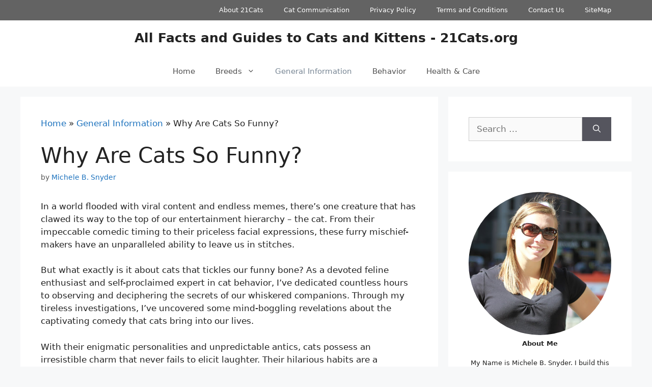

--- FILE ---
content_type: text/html; charset=UTF-8
request_url: https://www.21cats.org/why-are-cats-so-funny/
body_size: 21383
content:
<!DOCTYPE html>
<html lang="en" prefix="og: https://ogp.me/ns#">
<head>
	<meta charset="UTF-8">
	<meta name="viewport" content="width=device-width, initial-scale=1">
<!-- Search Engine Optimization by Rank Math - https://rankmath.com/ -->
<title>Why Are Cats So Funny? - 21Cats.org</title>
<link crossorigin data-rocket-preconnect href="https://www.googletagmanager.com" rel="preconnect"><link rel="preload" data-rocket-preload as="image" href="https://www.21cats.org/wp-content/uploads/2021/08/Michele-B-Snyder.jpg" fetchpriority="high">
<meta name="description" content="In a world flooded with viral content and endless memes, there&#039;s one creature that has clawed its way to the top of our entertainment hierarchy - the cat."/>
<meta name="robots" content="follow, index, max-snippet:-1, max-video-preview:-1, max-image-preview:large"/>
<link rel="canonical" href="https://www.21cats.org/why-are-cats-so-funny/" />
<meta property="og:locale" content="en_US" />
<meta property="og:type" content="article" />
<meta property="og:title" content="Why Are Cats So Funny? - 21Cats.org" />
<meta property="og:description" content="In a world flooded with viral content and endless memes, there&#039;s one creature that has clawed its way to the top of our entertainment hierarchy - the cat." />
<meta property="og:url" content="https://www.21cats.org/why-are-cats-so-funny/" />
<meta property="og:site_name" content="All Facts and Guides to Cats and Kittens - 21Cats.org" />
<meta property="article:section" content="General Information" />
<meta property="og:image" content="https://www.21cats.org/wp-content/uploads/2023/11/Why-Are-Cats-So-Funny-fa6fecea4d.jpg" />
<meta property="og:image:secure_url" content="https://www.21cats.org/wp-content/uploads/2023/11/Why-Are-Cats-So-Funny-fa6fecea4d.jpg" />
<meta property="og:image:alt" content="Why Are Cats So Funny?" />
<meta property="article:published_time" content="2023-11-11T12:51:35+05:00" />
<meta name="twitter:card" content="summary_large_image" />
<meta name="twitter:title" content="Why Are Cats So Funny? - 21Cats.org" />
<meta name="twitter:description" content="In a world flooded with viral content and endless memes, there&#039;s one creature that has clawed its way to the top of our entertainment hierarchy - the cat." />
<meta name="twitter:image" content="https://www.21cats.org/wp-content/uploads/2023/11/Why-Are-Cats-So-Funny-fa6fecea4d.jpg" />
<meta name="twitter:label1" content="Written by" />
<meta name="twitter:data1" content="Michele B. Snyder" />
<meta name="twitter:label2" content="Time to read" />
<meta name="twitter:data2" content="20 minutes" />
<script type="application/ld+json" class="rank-math-schema">{"@context":"https://schema.org","@graph":[{"@type":["Person","Organization"],"@id":"https://www.21cats.org/#person","name":"All Facts and Guides to Cats and Kittens - 21Cats.org"},{"@type":"WebSite","@id":"https://www.21cats.org/#website","url":"https://www.21cats.org","name":"All Facts and Guides to Cats and Kittens - 21Cats.org","publisher":{"@id":"https://www.21cats.org/#person"},"inLanguage":"en"},{"@type":"ImageObject","@id":"https://www.21cats.org/wp-content/uploads/2023/11/Why-Are-Cats-So-Funny-fa6fecea4d.jpg","url":"https://www.21cats.org/wp-content/uploads/2023/11/Why-Are-Cats-So-Funny-fa6fecea4d.jpg","width":"200","height":"200","inLanguage":"en"},{"@type":"BreadcrumbList","@id":"https://www.21cats.org/why-are-cats-so-funny/#breadcrumb","itemListElement":[{"@type":"ListItem","position":"1","item":{"@id":"https://www.21cats.org","name":"Home"}},{"@type":"ListItem","position":"2","item":{"@id":"https://www.21cats.org/general-information/","name":"General Information"}},{"@type":"ListItem","position":"3","item":{"@id":"https://www.21cats.org/why-are-cats-so-funny/","name":"Why Are Cats So Funny?"}}]},{"@type":"WebPage","@id":"https://www.21cats.org/why-are-cats-so-funny/#webpage","url":"https://www.21cats.org/why-are-cats-so-funny/","name":"Why Are Cats So Funny? - 21Cats.org","datePublished":"2023-11-11T12:51:35+05:00","dateModified":"2023-11-11T12:51:35+05:00","isPartOf":{"@id":"https://www.21cats.org/#website"},"primaryImageOfPage":{"@id":"https://www.21cats.org/wp-content/uploads/2023/11/Why-Are-Cats-So-Funny-fa6fecea4d.jpg"},"inLanguage":"en","breadcrumb":{"@id":"https://www.21cats.org/why-are-cats-so-funny/#breadcrumb"}},{"@type":"Person","@id":"https://www.21cats.org/author/superboy21cats/","name":"Michele B. Snyder","url":"https://www.21cats.org/author/superboy21cats/","image":{"@type":"ImageObject","@id":"https://secure.gravatar.com/avatar/37c6e2aef86affeb9ed09c65dcaaa6af?s=96&amp;d=mm&amp;r=g","url":"https://secure.gravatar.com/avatar/37c6e2aef86affeb9ed09c65dcaaa6af?s=96&amp;d=mm&amp;r=g","caption":"Michele B. Snyder","inLanguage":"en"}},{"@type":"BlogPosting","headline":"Why Are Cats So Funny? - 21Cats.org","datePublished":"2023-11-11T12:51:35+05:00","dateModified":"2023-11-11T12:51:35+05:00","articleSection":"General Information","author":{"@id":"https://www.21cats.org/author/superboy21cats/","name":"Michele B. Snyder"},"publisher":{"@id":"https://www.21cats.org/#person"},"description":"In a world flooded with viral content and endless memes, there&#039;s one creature that has clawed its way to the top of our entertainment hierarchy - the cat.","name":"Why Are Cats So Funny? - 21Cats.org","@id":"https://www.21cats.org/why-are-cats-so-funny/#richSnippet","isPartOf":{"@id":"https://www.21cats.org/why-are-cats-so-funny/#webpage"},"image":{"@id":"https://www.21cats.org/wp-content/uploads/2023/11/Why-Are-Cats-So-Funny-fa6fecea4d.jpg"},"inLanguage":"en","mainEntityOfPage":{"@id":"https://www.21cats.org/why-are-cats-so-funny/#webpage"}}]}</script>
<!-- /Rank Math WordPress SEO plugin -->


<link rel="alternate" type="application/rss+xml" title="All Facts and Guides to Cats and Kittens - 21Cats.org &raquo; Feed" href="https://www.21cats.org/feed/" />
<link rel="alternate" type="application/rss+xml" title="All Facts and Guides to Cats and Kittens - 21Cats.org &raquo; Comments Feed" href="https://www.21cats.org/comments/feed/" />
<style id='wp-emoji-styles-inline-css'>

	img.wp-smiley, img.emoji {
		display: inline !important;
		border: none !important;
		box-shadow: none !important;
		height: 1em !important;
		width: 1em !important;
		margin: 0 0.07em !important;
		vertical-align: -0.1em !important;
		background: none !important;
		padding: 0 !important;
	}
</style>
<link rel='stylesheet' id='wp-block-library-css' href='https://www.21cats.org/wp-includes/css/dist/block-library/style.min.css?ver=04fb45fc7e1fde4cd74994897883871e' media='all' />
<style id='classic-theme-styles-inline-css'>
/*! This file is auto-generated */
.wp-block-button__link{color:#fff;background-color:#32373c;border-radius:9999px;box-shadow:none;text-decoration:none;padding:calc(.667em + 2px) calc(1.333em + 2px);font-size:1.125em}.wp-block-file__button{background:#32373c;color:#fff;text-decoration:none}
</style>
<style id='global-styles-inline-css'>
body{--wp--preset--color--black: #000000;--wp--preset--color--cyan-bluish-gray: #abb8c3;--wp--preset--color--white: #ffffff;--wp--preset--color--pale-pink: #f78da7;--wp--preset--color--vivid-red: #cf2e2e;--wp--preset--color--luminous-vivid-orange: #ff6900;--wp--preset--color--luminous-vivid-amber: #fcb900;--wp--preset--color--light-green-cyan: #7bdcb5;--wp--preset--color--vivid-green-cyan: #00d084;--wp--preset--color--pale-cyan-blue: #8ed1fc;--wp--preset--color--vivid-cyan-blue: #0693e3;--wp--preset--color--vivid-purple: #9b51e0;--wp--preset--color--contrast: var(--contrast);--wp--preset--color--contrast-2: var(--contrast-2);--wp--preset--color--contrast-3: var(--contrast-3);--wp--preset--color--base: var(--base);--wp--preset--color--base-2: var(--base-2);--wp--preset--color--base-3: var(--base-3);--wp--preset--color--accent: var(--accent);--wp--preset--gradient--vivid-cyan-blue-to-vivid-purple: linear-gradient(135deg,rgba(6,147,227,1) 0%,rgb(155,81,224) 100%);--wp--preset--gradient--light-green-cyan-to-vivid-green-cyan: linear-gradient(135deg,rgb(122,220,180) 0%,rgb(0,208,130) 100%);--wp--preset--gradient--luminous-vivid-amber-to-luminous-vivid-orange: linear-gradient(135deg,rgba(252,185,0,1) 0%,rgba(255,105,0,1) 100%);--wp--preset--gradient--luminous-vivid-orange-to-vivid-red: linear-gradient(135deg,rgba(255,105,0,1) 0%,rgb(207,46,46) 100%);--wp--preset--gradient--very-light-gray-to-cyan-bluish-gray: linear-gradient(135deg,rgb(238,238,238) 0%,rgb(169,184,195) 100%);--wp--preset--gradient--cool-to-warm-spectrum: linear-gradient(135deg,rgb(74,234,220) 0%,rgb(151,120,209) 20%,rgb(207,42,186) 40%,rgb(238,44,130) 60%,rgb(251,105,98) 80%,rgb(254,248,76) 100%);--wp--preset--gradient--blush-light-purple: linear-gradient(135deg,rgb(255,206,236) 0%,rgb(152,150,240) 100%);--wp--preset--gradient--blush-bordeaux: linear-gradient(135deg,rgb(254,205,165) 0%,rgb(254,45,45) 50%,rgb(107,0,62) 100%);--wp--preset--gradient--luminous-dusk: linear-gradient(135deg,rgb(255,203,112) 0%,rgb(199,81,192) 50%,rgb(65,88,208) 100%);--wp--preset--gradient--pale-ocean: linear-gradient(135deg,rgb(255,245,203) 0%,rgb(182,227,212) 50%,rgb(51,167,181) 100%);--wp--preset--gradient--electric-grass: linear-gradient(135deg,rgb(202,248,128) 0%,rgb(113,206,126) 100%);--wp--preset--gradient--midnight: linear-gradient(135deg,rgb(2,3,129) 0%,rgb(40,116,252) 100%);--wp--preset--font-size--small: 13px;--wp--preset--font-size--medium: 20px;--wp--preset--font-size--large: 36px;--wp--preset--font-size--x-large: 42px;--wp--preset--spacing--20: 0.44rem;--wp--preset--spacing--30: 0.67rem;--wp--preset--spacing--40: 1rem;--wp--preset--spacing--50: 1.5rem;--wp--preset--spacing--60: 2.25rem;--wp--preset--spacing--70: 3.38rem;--wp--preset--spacing--80: 5.06rem;--wp--preset--shadow--natural: 6px 6px 9px rgba(0, 0, 0, 0.2);--wp--preset--shadow--deep: 12px 12px 50px rgba(0, 0, 0, 0.4);--wp--preset--shadow--sharp: 6px 6px 0px rgba(0, 0, 0, 0.2);--wp--preset--shadow--outlined: 6px 6px 0px -3px rgba(255, 255, 255, 1), 6px 6px rgba(0, 0, 0, 1);--wp--preset--shadow--crisp: 6px 6px 0px rgba(0, 0, 0, 1);}:where(.is-layout-flex){gap: 0.5em;}:where(.is-layout-grid){gap: 0.5em;}body .is-layout-flex{display: flex;}body .is-layout-flex{flex-wrap: wrap;align-items: center;}body .is-layout-flex > *{margin: 0;}body .is-layout-grid{display: grid;}body .is-layout-grid > *{margin: 0;}:where(.wp-block-columns.is-layout-flex){gap: 2em;}:where(.wp-block-columns.is-layout-grid){gap: 2em;}:where(.wp-block-post-template.is-layout-flex){gap: 1.25em;}:where(.wp-block-post-template.is-layout-grid){gap: 1.25em;}.has-black-color{color: var(--wp--preset--color--black) !important;}.has-cyan-bluish-gray-color{color: var(--wp--preset--color--cyan-bluish-gray) !important;}.has-white-color{color: var(--wp--preset--color--white) !important;}.has-pale-pink-color{color: var(--wp--preset--color--pale-pink) !important;}.has-vivid-red-color{color: var(--wp--preset--color--vivid-red) !important;}.has-luminous-vivid-orange-color{color: var(--wp--preset--color--luminous-vivid-orange) !important;}.has-luminous-vivid-amber-color{color: var(--wp--preset--color--luminous-vivid-amber) !important;}.has-light-green-cyan-color{color: var(--wp--preset--color--light-green-cyan) !important;}.has-vivid-green-cyan-color{color: var(--wp--preset--color--vivid-green-cyan) !important;}.has-pale-cyan-blue-color{color: var(--wp--preset--color--pale-cyan-blue) !important;}.has-vivid-cyan-blue-color{color: var(--wp--preset--color--vivid-cyan-blue) !important;}.has-vivid-purple-color{color: var(--wp--preset--color--vivid-purple) !important;}.has-black-background-color{background-color: var(--wp--preset--color--black) !important;}.has-cyan-bluish-gray-background-color{background-color: var(--wp--preset--color--cyan-bluish-gray) !important;}.has-white-background-color{background-color: var(--wp--preset--color--white) !important;}.has-pale-pink-background-color{background-color: var(--wp--preset--color--pale-pink) !important;}.has-vivid-red-background-color{background-color: var(--wp--preset--color--vivid-red) !important;}.has-luminous-vivid-orange-background-color{background-color: var(--wp--preset--color--luminous-vivid-orange) !important;}.has-luminous-vivid-amber-background-color{background-color: var(--wp--preset--color--luminous-vivid-amber) !important;}.has-light-green-cyan-background-color{background-color: var(--wp--preset--color--light-green-cyan) !important;}.has-vivid-green-cyan-background-color{background-color: var(--wp--preset--color--vivid-green-cyan) !important;}.has-pale-cyan-blue-background-color{background-color: var(--wp--preset--color--pale-cyan-blue) !important;}.has-vivid-cyan-blue-background-color{background-color: var(--wp--preset--color--vivid-cyan-blue) !important;}.has-vivid-purple-background-color{background-color: var(--wp--preset--color--vivid-purple) !important;}.has-black-border-color{border-color: var(--wp--preset--color--black) !important;}.has-cyan-bluish-gray-border-color{border-color: var(--wp--preset--color--cyan-bluish-gray) !important;}.has-white-border-color{border-color: var(--wp--preset--color--white) !important;}.has-pale-pink-border-color{border-color: var(--wp--preset--color--pale-pink) !important;}.has-vivid-red-border-color{border-color: var(--wp--preset--color--vivid-red) !important;}.has-luminous-vivid-orange-border-color{border-color: var(--wp--preset--color--luminous-vivid-orange) !important;}.has-luminous-vivid-amber-border-color{border-color: var(--wp--preset--color--luminous-vivid-amber) !important;}.has-light-green-cyan-border-color{border-color: var(--wp--preset--color--light-green-cyan) !important;}.has-vivid-green-cyan-border-color{border-color: var(--wp--preset--color--vivid-green-cyan) !important;}.has-pale-cyan-blue-border-color{border-color: var(--wp--preset--color--pale-cyan-blue) !important;}.has-vivid-cyan-blue-border-color{border-color: var(--wp--preset--color--vivid-cyan-blue) !important;}.has-vivid-purple-border-color{border-color: var(--wp--preset--color--vivid-purple) !important;}.has-vivid-cyan-blue-to-vivid-purple-gradient-background{background: var(--wp--preset--gradient--vivid-cyan-blue-to-vivid-purple) !important;}.has-light-green-cyan-to-vivid-green-cyan-gradient-background{background: var(--wp--preset--gradient--light-green-cyan-to-vivid-green-cyan) !important;}.has-luminous-vivid-amber-to-luminous-vivid-orange-gradient-background{background: var(--wp--preset--gradient--luminous-vivid-amber-to-luminous-vivid-orange) !important;}.has-luminous-vivid-orange-to-vivid-red-gradient-background{background: var(--wp--preset--gradient--luminous-vivid-orange-to-vivid-red) !important;}.has-very-light-gray-to-cyan-bluish-gray-gradient-background{background: var(--wp--preset--gradient--very-light-gray-to-cyan-bluish-gray) !important;}.has-cool-to-warm-spectrum-gradient-background{background: var(--wp--preset--gradient--cool-to-warm-spectrum) !important;}.has-blush-light-purple-gradient-background{background: var(--wp--preset--gradient--blush-light-purple) !important;}.has-blush-bordeaux-gradient-background{background: var(--wp--preset--gradient--blush-bordeaux) !important;}.has-luminous-dusk-gradient-background{background: var(--wp--preset--gradient--luminous-dusk) !important;}.has-pale-ocean-gradient-background{background: var(--wp--preset--gradient--pale-ocean) !important;}.has-electric-grass-gradient-background{background: var(--wp--preset--gradient--electric-grass) !important;}.has-midnight-gradient-background{background: var(--wp--preset--gradient--midnight) !important;}.has-small-font-size{font-size: var(--wp--preset--font-size--small) !important;}.has-medium-font-size{font-size: var(--wp--preset--font-size--medium) !important;}.has-large-font-size{font-size: var(--wp--preset--font-size--large) !important;}.has-x-large-font-size{font-size: var(--wp--preset--font-size--x-large) !important;}
.wp-block-navigation a:where(:not(.wp-element-button)){color: inherit;}
:where(.wp-block-post-template.is-layout-flex){gap: 1.25em;}:where(.wp-block-post-template.is-layout-grid){gap: 1.25em;}
:where(.wp-block-columns.is-layout-flex){gap: 2em;}:where(.wp-block-columns.is-layout-grid){gap: 2em;}
.wp-block-pullquote{font-size: 1.5em;line-height: 1.6;}
</style>
<link rel='stylesheet' id='cmplz-general-css' href='https://www.21cats.org/wp-content/plugins/complianz-gdpr/assets/css/cookieblocker.min.css?ver=1765924866' media='all' />
<link rel='stylesheet' id='generate-style-css' href='https://www.21cats.org/wp-content/themes/generatepress/assets/css/main.min.css?ver=3.6.1' media='all' />
<style id='generate-style-inline-css'>
body{background-color:#f7f8f9;color:#222222;}a{color:#1e73be;}a:hover, a:focus, a:active{color:#000000;}.wp-block-group__inner-container{max-width:1200px;margin-left:auto;margin-right:auto;}.site-header .header-image{width:140px;}.generate-back-to-top{font-size:20px;border-radius:3px;position:fixed;bottom:30px;right:30px;line-height:40px;width:40px;text-align:center;z-index:10;transition:opacity 300ms ease-in-out;opacity:0.1;transform:translateY(1000px);}.generate-back-to-top__show{opacity:1;transform:translateY(0);}:root{--contrast:#222222;--contrast-2:#575760;--contrast-3:#b2b2be;--base:#f0f0f0;--base-2:#f7f8f9;--base-3:#ffffff;--accent:#1e73be;}:root .has-contrast-color{color:var(--contrast);}:root .has-contrast-background-color{background-color:var(--contrast);}:root .has-contrast-2-color{color:var(--contrast-2);}:root .has-contrast-2-background-color{background-color:var(--contrast-2);}:root .has-contrast-3-color{color:var(--contrast-3);}:root .has-contrast-3-background-color{background-color:var(--contrast-3);}:root .has-base-color{color:var(--base);}:root .has-base-background-color{background-color:var(--base);}:root .has-base-2-color{color:var(--base-2);}:root .has-base-2-background-color{background-color:var(--base-2);}:root .has-base-3-color{color:var(--base-3);}:root .has-base-3-background-color{background-color:var(--base-3);}:root .has-accent-color{color:var(--accent);}:root .has-accent-background-color{background-color:var(--accent);}body, button, input, select, textarea{font-family:-apple-system, system-ui, BlinkMacSystemFont, "Segoe UI", Helvetica, Arial, sans-serif, "Apple Color Emoji", "Segoe UI Emoji", "Segoe UI Symbol";}body{line-height:1.5;}.entry-content > [class*="wp-block-"]:not(:last-child):not(.wp-block-heading){margin-bottom:1.5em;}.main-navigation .main-nav ul ul li a{font-size:14px;}.sidebar .widget, .footer-widgets .widget{font-size:17px;}@media (max-width:768px){h1{font-size:31px;}h2{font-size:27px;}h3{font-size:24px;}h4{font-size:22px;}h5{font-size:19px;}}.top-bar{background-color:#636363;color:#ffffff;}.top-bar a{color:#ffffff;}.top-bar a:hover{color:#303030;}.site-header{background-color:#ffffff;}.main-title a,.main-title a:hover{color:#222222;}.site-description{color:#757575;}.mobile-menu-control-wrapper .menu-toggle,.mobile-menu-control-wrapper .menu-toggle:hover,.mobile-menu-control-wrapper .menu-toggle:focus,.has-inline-mobile-toggle #site-navigation.toggled{background-color:rgba(0, 0, 0, 0.02);}.main-navigation,.main-navigation ul ul{background-color:#ffffff;}.main-navigation .main-nav ul li a, .main-navigation .menu-toggle, .main-navigation .menu-bar-items{color:#515151;}.main-navigation .main-nav ul li:not([class*="current-menu-"]):hover > a, .main-navigation .main-nav ul li:not([class*="current-menu-"]):focus > a, .main-navigation .main-nav ul li.sfHover:not([class*="current-menu-"]) > a, .main-navigation .menu-bar-item:hover > a, .main-navigation .menu-bar-item.sfHover > a{color:#7a8896;background-color:#ffffff;}button.menu-toggle:hover,button.menu-toggle:focus{color:#515151;}.main-navigation .main-nav ul li[class*="current-menu-"] > a{color:#7a8896;background-color:#ffffff;}.navigation-search input[type="search"],.navigation-search input[type="search"]:active, .navigation-search input[type="search"]:focus, .main-navigation .main-nav ul li.search-item.active > a, .main-navigation .menu-bar-items .search-item.active > a{color:#7a8896;background-color:#ffffff;}.main-navigation ul ul{background-color:#eaeaea;}.main-navigation .main-nav ul ul li a{color:#515151;}.main-navigation .main-nav ul ul li:not([class*="current-menu-"]):hover > a,.main-navigation .main-nav ul ul li:not([class*="current-menu-"]):focus > a, .main-navigation .main-nav ul ul li.sfHover:not([class*="current-menu-"]) > a{color:#7a8896;background-color:#eaeaea;}.main-navigation .main-nav ul ul li[class*="current-menu-"] > a{color:#7a8896;background-color:#eaeaea;}.separate-containers .inside-article, .separate-containers .comments-area, .separate-containers .page-header, .one-container .container, .separate-containers .paging-navigation, .inside-page-header{background-color:#ffffff;}.entry-title a{color:#222222;}.entry-title a:hover{color:#55555e;}.entry-meta{color:#595959;}.sidebar .widget{background-color:#ffffff;}.footer-widgets{background-color:#ffffff;}.footer-widgets .widget-title{color:#000000;}.site-info{color:#ffffff;background-color:#55555e;}.site-info a{color:#ffffff;}.site-info a:hover{color:#d3d3d3;}.footer-bar .widget_nav_menu .current-menu-item a{color:#d3d3d3;}input[type="text"],input[type="email"],input[type="url"],input[type="password"],input[type="search"],input[type="tel"],input[type="number"],textarea,select{color:#666666;background-color:#fafafa;border-color:#cccccc;}input[type="text"]:focus,input[type="email"]:focus,input[type="url"]:focus,input[type="password"]:focus,input[type="search"]:focus,input[type="tel"]:focus,input[type="number"]:focus,textarea:focus,select:focus{color:#666666;background-color:#ffffff;border-color:#bfbfbf;}button,html input[type="button"],input[type="reset"],input[type="submit"],a.button,a.wp-block-button__link:not(.has-background){color:#ffffff;background-color:#55555e;}button:hover,html input[type="button"]:hover,input[type="reset"]:hover,input[type="submit"]:hover,a.button:hover,button:focus,html input[type="button"]:focus,input[type="reset"]:focus,input[type="submit"]:focus,a.button:focus,a.wp-block-button__link:not(.has-background):active,a.wp-block-button__link:not(.has-background):focus,a.wp-block-button__link:not(.has-background):hover{color:#ffffff;background-color:#3f4047;}a.generate-back-to-top{background-color:rgba( 0,0,0,0.4 );color:#ffffff;}a.generate-back-to-top:hover,a.generate-back-to-top:focus{background-color:rgba( 0,0,0,0.6 );color:#ffffff;}:root{--gp-search-modal-bg-color:var(--base-3);--gp-search-modal-text-color:var(--contrast);--gp-search-modal-overlay-bg-color:rgba(0,0,0,0.2);}@media (max-width: 768px){.main-navigation .menu-bar-item:hover > a, .main-navigation .menu-bar-item.sfHover > a{background:none;color:#515151;}}.nav-below-header .main-navigation .inside-navigation.grid-container, .nav-above-header .main-navigation .inside-navigation.grid-container{padding:0px 20px 0px 20px;}.site-main .wp-block-group__inner-container{padding:40px;}.separate-containers .paging-navigation{padding-top:20px;padding-bottom:20px;}.entry-content .alignwide, body:not(.no-sidebar) .entry-content .alignfull{margin-left:-40px;width:calc(100% + 80px);max-width:calc(100% + 80px);}.rtl .menu-item-has-children .dropdown-menu-toggle{padding-left:20px;}.rtl .main-navigation .main-nav ul li.menu-item-has-children > a{padding-right:20px;}@media (max-width:768px){.separate-containers .inside-article, .separate-containers .comments-area, .separate-containers .page-header, .separate-containers .paging-navigation, .one-container .site-content, .inside-page-header{padding:30px;}.site-main .wp-block-group__inner-container{padding:30px;}.inside-top-bar{padding-right:30px;padding-left:30px;}.inside-header{padding-right:30px;padding-left:30px;}.widget-area .widget{padding-top:30px;padding-right:30px;padding-bottom:30px;padding-left:30px;}.footer-widgets-container{padding-top:30px;padding-right:30px;padding-bottom:30px;padding-left:30px;}.inside-site-info{padding-right:30px;padding-left:30px;}.entry-content .alignwide, body:not(.no-sidebar) .entry-content .alignfull{margin-left:-30px;width:calc(100% + 60px);max-width:calc(100% + 60px);}.one-container .site-main .paging-navigation{margin-bottom:20px;}}/* End cached CSS */.is-right-sidebar{width:30%;}.is-left-sidebar{width:30%;}.site-content .content-area{width:70%;}@media (max-width: 768px){.main-navigation .menu-toggle,.sidebar-nav-mobile:not(#sticky-placeholder){display:block;}.main-navigation ul,.gen-sidebar-nav,.main-navigation:not(.slideout-navigation):not(.toggled) .main-nav > ul,.has-inline-mobile-toggle #site-navigation .inside-navigation > *:not(.navigation-search):not(.main-nav){display:none;}.nav-align-right .inside-navigation,.nav-align-center .inside-navigation{justify-content:space-between;}}
.dynamic-author-image-rounded{border-radius:100%;}.dynamic-featured-image, .dynamic-author-image{vertical-align:middle;}.one-container.blog .dynamic-content-template:not(:last-child), .one-container.archive .dynamic-content-template:not(:last-child){padding-bottom:0px;}.dynamic-entry-excerpt > p:last-child{margin-bottom:0px;}
.main-navigation .main-nav ul li a,.menu-toggle,.main-navigation .menu-bar-item > a{transition: line-height 300ms ease}.main-navigation.toggled .main-nav > ul{background-color: #ffffff}.sticky-enabled .gen-sidebar-nav.is_stuck .main-navigation {margin-bottom: 0px;}.sticky-enabled .gen-sidebar-nav.is_stuck {z-index: 500;}.sticky-enabled .main-navigation.is_stuck {box-shadow: 0 2px 2px -2px rgba(0, 0, 0, .2);}.navigation-stick:not(.gen-sidebar-nav) {left: 0;right: 0;width: 100% !important;}.nav-float-right .navigation-stick {width: 100% !important;left: 0;}.nav-float-right .navigation-stick .navigation-branding {margin-right: auto;}.main-navigation.has-sticky-branding:not(.grid-container) .inside-navigation:not(.grid-container) .navigation-branding{margin-left: 10px;}.main-navigation.navigation-stick.has-sticky-branding .inside-navigation.grid-container{padding-left:40px;padding-right:40px;}@media (max-width:768px){.main-navigation.navigation-stick.has-sticky-branding .inside-navigation.grid-container{padding-left:0;padding-right:0;}}
</style>
<link rel='stylesheet' id='generate-secondary-nav-css' href='https://www.21cats.org/wp-content/plugins/gp-premium/secondary-nav/functions/css/main.min.css?ver=2.0.0' media='all' />
<style id='generate-secondary-nav-inline-css'>
.secondary-navigation{background-color:#636363;}.secondary-nav-below-header .secondary-navigation .inside-navigation.grid-container, .secondary-nav-above-header .secondary-navigation .inside-navigation.grid-container{padding:0px 20px 0px 20px;}.secondary-navigation .main-nav ul li a,.secondary-navigation .menu-toggle,.secondary-menu-bar-items .menu-bar-item > a{color:#ffffff;}.secondary-navigation .secondary-menu-bar-items{color:#ffffff;}button.secondary-menu-toggle:hover,button.secondary-menu-toggle:focus{color:#ffffff;}.widget-area .secondary-navigation{margin-bottom:20px;}.secondary-navigation ul ul{background-color:#303030;top:auto;}.secondary-navigation .main-nav ul ul li a{color:#ffffff;}.secondary-navigation .main-nav ul li:hover > a,.secondary-navigation .main-nav ul li:focus > a,.secondary-navigation .main-nav ul li.sfHover > a,.secondary-menu-bar-items .menu-bar-item:hover > a{color:#ffffff;background-color:#303030;}.secondary-navigation .main-nav ul ul li:hover > a,.secondary-navigation .main-nav ul ul li:focus > a,.secondary-navigation .main-nav ul ul li.sfHover > a{color:#ffffff;background-color:#474747;}.secondary-navigation .main-nav ul li[class*="current-menu-"] > a, .secondary-navigation .main-nav ul li[class*="current-menu-"] > a:hover,.secondary-navigation .main-nav ul li[class*="current-menu-"].sfHover > a{color:#222222;background-color:#ffffff;}.secondary-navigation .main-nav ul ul li[class*="current-menu-"] > a,.secondary-navigation .main-nav ul ul li[class*="current-menu-"] > a:hover,.secondary-navigation .main-nav ul ul li[class*="current-menu-"].sfHover > a{color:#ffffff;background-color:#474747;}.secondary-navigation.toggled .dropdown-menu-toggle:before{display:none;}@media (max-width: 768px) {.secondary-menu-bar-items .menu-bar-item:hover > a{background: none;color: #ffffff;}}
</style>
<link rel='stylesheet' id='generate-secondary-nav-mobile-css' href='https://www.21cats.org/wp-content/plugins/gp-premium/secondary-nav/functions/css/main-mobile.min.css?ver=2.0.0' media='all' />
<script src="https://www.21cats.org/wp-includes/js/jquery/jquery.min.js?ver=3.7.1" id="jquery-core-js"></script>
<script src="https://www.21cats.org/wp-includes/js/jquery/jquery-migrate.min.js?ver=3.4.1" id="jquery-migrate-js"></script>
<script async src="https://www.21cats.org/wp-content/plugins/burst-statistics/helpers/timeme/timeme.min.js?ver=1761083095" id="burst-timeme-js"></script>
<script id="burst-js-extra">
var burst = {"tracking":{"isInitialHit":true,"lastUpdateTimestamp":0,"beacon_url":"https:\/\/www.21cats.org\/wp-content\/plugins\/burst-statistics\/endpoint.php","ajaxUrl":"https:\/\/www.21cats.org\/wp-admin\/admin-ajax.php"},"options":{"cookieless":0,"pageUrl":"https:\/\/www.21cats.org\/why-are-cats-so-funny\/","beacon_enabled":1,"do_not_track":0,"enable_turbo_mode":0,"track_url_change":0,"cookie_retention_days":30,"debug":0},"goals":{"completed":[],"scriptUrl":"https:\/\/www.21cats.org\/wp-content\/plugins\/burst-statistics\/\/assets\/js\/build\/burst-goals.js?v=1761083095","active":[{"ID":"1","title":"Default goal","type":"clicks","status":"active","server_side":"0","url":"*","conversion_metric":"visitors","date_created":"1717070240","date_start":"1717070240","date_end":"0","attribute":"class","attribute_value":"","hook":"","selector":""}]},"cache":{"uid":null,"fingerprint":null,"isUserAgent":null,"isDoNotTrack":null,"useCookies":null}};
</script>
<script async src="https://www.21cats.org/wp-content/plugins/burst-statistics/assets/js/build/burst.min.js?ver=1761083095" id="burst-js"></script>
<link rel="https://api.w.org/" href="https://www.21cats.org/wp-json/" /><link rel="alternate" type="application/json" href="https://www.21cats.org/wp-json/wp/v2/posts/108720" /><link rel="alternate" type="application/json+oembed" href="https://www.21cats.org/wp-json/oembed/1.0/embed?url=https%3A%2F%2Fwww.21cats.org%2Fwhy-are-cats-so-funny%2F" />
<link rel="alternate" type="text/xml+oembed" href="https://www.21cats.org/wp-json/oembed/1.0/embed?url=https%3A%2F%2Fwww.21cats.org%2Fwhy-are-cats-so-funny%2F&#038;format=xml" />
<!-- Google tag (gtag.js) -->
<meta name="google-site-verification" content="n1NWlAkjQDvP0F-BSc67aePbLYXSlUL9H5Kf3zheLAo" />
<script async src="https://www.googletagmanager.com/gtag/js?id=G-J9TJ9VEPSD"></script>
<script>
  window.dataLayer = window.dataLayer || [];
  function gtag(){dataLayer.push(arguments);}
  gtag('js', new Date());

  gtag('config', 'G-J9TJ9VEPSD');
</script><meta name="generator" content="AccelerateWP 3.19.0.1-1.1-28" data-wpr-features="wpr_minify_js wpr_preconnect_external_domains wpr_oci wpr_minify_css wpr_desktop wpr_dns_prefetch" /></head>

<body data-rsssl=1 class="post-template-default single single-post postid-108720 single-format-standard wp-embed-responsive post-image-above-header post-image-aligned-center secondary-nav-above-header secondary-nav-aligned-right sticky-menu-slide sticky-enabled both-sticky-menu right-sidebar nav-below-header separate-containers header-aligned-center dropdown-hover" itemtype="https://schema.org/Blog" itemscope data-burst_id="108720" data-burst_type="post">
	<a class="screen-reader-text skip-link" href="#content" title="Skip to content">Skip to content</a>			<nav id="secondary-navigation" class="secondary-navigation" itemtype="https://schema.org/SiteNavigationElement" itemscope="itemscope">
				<div class="inside-navigation grid-container grid-parent">
										<button class="menu-toggle secondary-menu-toggle">
						<span class="gp-icon icon-menu-bars"><svg viewBox="0 0 512 512" aria-hidden="true" xmlns="http://www.w3.org/2000/svg" width="1em" height="1em"><path d="M0 96c0-13.255 10.745-24 24-24h464c13.255 0 24 10.745 24 24s-10.745 24-24 24H24c-13.255 0-24-10.745-24-24zm0 160c0-13.255 10.745-24 24-24h464c13.255 0 24 10.745 24 24s-10.745 24-24 24H24c-13.255 0-24-10.745-24-24zm0 160c0-13.255 10.745-24 24-24h464c13.255 0 24 10.745 24 24s-10.745 24-24 24H24c-13.255 0-24-10.745-24-24z" /></svg><svg viewBox="0 0 512 512" aria-hidden="true" xmlns="http://www.w3.org/2000/svg" width="1em" height="1em"><path d="M71.029 71.029c9.373-9.372 24.569-9.372 33.942 0L256 222.059l151.029-151.03c9.373-9.372 24.569-9.372 33.942 0 9.372 9.373 9.372 24.569 0 33.942L289.941 256l151.03 151.029c9.372 9.373 9.372 24.569 0 33.942-9.373 9.372-24.569 9.372-33.942 0L256 289.941l-151.029 151.03c-9.373 9.372-24.569 9.372-33.942 0-9.372-9.373-9.372-24.569 0-33.942L222.059 256 71.029 104.971c-9.372-9.373-9.372-24.569 0-33.942z" /></svg></span><span class="mobile-menu">Menu</span>					</button>
					<div class="main-nav"><ul id="menu-menu-1" class=" secondary-menu sf-menu"><li id="menu-item-51" class="menu-item menu-item-type-post_type menu-item-object-page menu-item-51"><a href="https://www.21cats.org/about/">About 21Cats</a></li>
<li id="menu-item-129" class="menu-item menu-item-type-custom menu-item-object-custom menu-item-129"><a href="https://www.21cats.org/infocenter/catcomm.html">Cat Communication</a></li>
<li id="menu-item-27" class="menu-item menu-item-type-post_type menu-item-object-page menu-item-27"><a href="https://www.21cats.org/privacy-policy/">Privacy Policy</a></li>
<li id="menu-item-29" class="menu-item menu-item-type-post_type menu-item-object-page menu-item-29"><a href="https://www.21cats.org/terms-and-conditions/">Terms and Conditions</a></li>
<li id="menu-item-28" class="menu-item menu-item-type-post_type menu-item-object-page menu-item-28"><a href="https://www.21cats.org/contact-us/">Contact Us</a></li>
<li id="menu-item-34" class="menu-item menu-item-type-custom menu-item-object-custom menu-item-34"><a href="https://www.21cats.org/sitemap.xml">SiteMap</a></li>
</ul></div>				</div><!-- .inside-navigation -->
			</nav><!-- #secondary-navigation -->
					<header class="site-header" id="masthead" aria-label="Site"  itemtype="https://schema.org/WPHeader" itemscope>
			<div  class="inside-header grid-container">
				<div  class="site-branding">
						<p class="main-title" itemprop="headline">
					<a href="https://www.21cats.org/" rel="home">All Facts and Guides to Cats and Kittens - 21Cats.org</a>
				</p>
						
					</div>			</div>
		</header>
				<nav class="auto-hide-sticky main-navigation nav-align-center sub-menu-right" id="site-navigation" aria-label="Primary"  itemtype="https://schema.org/SiteNavigationElement" itemscope>
			<div class="inside-navigation grid-container">
								<button class="menu-toggle" aria-controls="primary-menu" aria-expanded="false">
					<span class="gp-icon icon-menu-bars"><svg viewBox="0 0 512 512" aria-hidden="true" xmlns="http://www.w3.org/2000/svg" width="1em" height="1em"><path d="M0 96c0-13.255 10.745-24 24-24h464c13.255 0 24 10.745 24 24s-10.745 24-24 24H24c-13.255 0-24-10.745-24-24zm0 160c0-13.255 10.745-24 24-24h464c13.255 0 24 10.745 24 24s-10.745 24-24 24H24c-13.255 0-24-10.745-24-24zm0 160c0-13.255 10.745-24 24-24h464c13.255 0 24 10.745 24 24s-10.745 24-24 24H24c-13.255 0-24-10.745-24-24z" /></svg><svg viewBox="0 0 512 512" aria-hidden="true" xmlns="http://www.w3.org/2000/svg" width="1em" height="1em"><path d="M71.029 71.029c9.373-9.372 24.569-9.372 33.942 0L256 222.059l151.029-151.03c9.373-9.372 24.569-9.372 33.942 0 9.372 9.373 9.372 24.569 0 33.942L289.941 256l151.03 151.029c9.372 9.373 9.372 24.569 0 33.942-9.373 9.372-24.569 9.372-33.942 0L256 289.941l-151.029 151.03c-9.373 9.372-24.569 9.372-33.942 0-9.372-9.373-9.372-24.569 0-33.942L222.059 256 71.029 104.971c-9.372-9.373-9.372-24.569 0-33.942z" /></svg></span><span class="mobile-menu">Menu</span>				</button>
				<div id="primary-menu" class="main-nav"><ul id="menu-menu2" class=" menu sf-menu"><li id="menu-item-32" class="menu-item menu-item-type-custom menu-item-object-custom menu-item-home menu-item-32"><a href="https://www.21cats.org/">Home</a></li>
<li id="menu-item-30" class="menu-item menu-item-type-taxonomy menu-item-object-category menu-item-has-children menu-item-30"><a href="https://www.21cats.org/breeds/">Breeds<span role="presentation" class="dropdown-menu-toggle"><span class="gp-icon icon-arrow"><svg viewBox="0 0 330 512" aria-hidden="true" xmlns="http://www.w3.org/2000/svg" width="1em" height="1em"><path d="M305.913 197.085c0 2.266-1.133 4.815-2.833 6.514L171.087 335.593c-1.7 1.7-4.249 2.832-6.515 2.832s-4.815-1.133-6.515-2.832L26.064 203.599c-1.7-1.7-2.832-4.248-2.832-6.514s1.132-4.816 2.832-6.515l14.162-14.163c1.7-1.699 3.966-2.832 6.515-2.832 2.266 0 4.815 1.133 6.515 2.832l111.316 111.317 111.316-111.317c1.7-1.699 4.249-2.832 6.515-2.832s4.815 1.133 6.515 2.832l14.162 14.163c1.7 1.7 2.833 4.249 2.833 6.515z" /></svg></span></span></a>
<ul class="sub-menu">
	<li id="menu-item-31" class="menu-item menu-item-type-taxonomy menu-item-object-category menu-item-31"><a href="https://www.21cats.org/breeds/maine-coon/">Maine Coon</a></li>
</ul>
</li>
<li id="menu-item-75" class="menu-item menu-item-type-taxonomy menu-item-object-category current-post-ancestor current-menu-parent current-post-parent menu-item-75"><a href="https://www.21cats.org/general-information/">General Information</a></li>
<li id="menu-item-132" class="menu-item menu-item-type-taxonomy menu-item-object-category menu-item-132"><a href="https://www.21cats.org/behavior/">Behavior</a></li>
<li id="menu-item-149" class="menu-item menu-item-type-taxonomy menu-item-object-category menu-item-149"><a href="https://www.21cats.org/health-care/">Health &amp; Care</a></li>
</ul></div>			</div>
		</nav>
		
	<div  class="site grid-container container hfeed" id="page">
				<div  class="site-content" id="content">
			
	<div  class="content-area" id="primary">
		<main class="site-main" id="main">
			
<article id="post-108720" class="post-108720 post type-post status-publish format-standard hentry category-general-information" itemtype="https://schema.org/CreativeWork" itemscope>
	<div class="inside-article">
		<nav aria-label="breadcrumbs" class="rank-math-breadcrumb"><p><a href="https://www.21cats.org">Home</a><span class="separator"> &raquo; </span><a href="https://www.21cats.org/general-information/">General Information</a><span class="separator"> &raquo; </span><span class="last">Why Are Cats So Funny?</span></p></nav>			<header class="entry-header">
				<h1 class="entry-title" itemprop="headline">Why Are Cats So Funny?</h1>		<div class="entry-meta">
			<span class="byline">by <span class="author vcard" itemprop="author" itemtype="https://schema.org/Person" itemscope><a class="url fn n" href="https://www.21cats.org/author/superboy21cats/" title="View all posts by Michele B. Snyder" rel="author" itemprop="url"><span class="author-name" itemprop="name">Michele B. Snyder</span></a></span></span> 		</div>
					</header>
			
		<div class="entry-content" itemprop="text">
			<p>In a world flooded with viral content and endless memes, there&#8217;s one creature that has clawed its way to the top of our entertainment hierarchy &#8211; the cat. From their impeccable comedic timing to their priceless facial expressions, these furry mischief-makers have an unparalleled ability to leave us in stitches.</p>
<p>But what exactly is it about cats that tickles our funny bone? As a devoted feline enthusiast and self-proclaimed expert in cat behavior, I&#8217;ve dedicated countless hours to observing and deciphering the secrets of our whiskered companions. Through my tireless investigations, I&#8217;ve uncovered some mind-boggling revelations about the captivating comedy that cats bring into our lives.</p>
<p>With their enigmatic personalities and unpredictable antics, cats possess an irresistible charm that never fails to elicit laughter. Their hilarious habits are a delightful blend of instinctual behaviors, peculiar quirks, and masterful manipulation skills that push our buttons just enough to leave us both amused and bewildered.</p>
<p>So join me on this whimsical adventure as we dive headfirst into the enchanting world of feline humor. From their mischievous playfulness to their insatiable curiosity, we&#8217;ll embark on a journey deep into the feline psyche, unraveling the mysteries behind why cats have become unrivaled masters of comedy.</p>
<p>Get ready for a fur-filled exploration like no other &#8211; trust me when I say you won&#8217;t want to miss out on this uproarious escapade.</p>
<h2><strong>Why are cats so funny</strong></h2>
<p>Today, we dive into the delightful world of feline humor and explore why our furry friends never fail to make us laugh. Cats possess a unique blend of curiosity, independence, playfulness, and unpredictability that results in countless humorous moments. So, grab a cup of coffee, get cozy with your kitty, and let&#8217;s embark on this laughter-filled journey together.</p>
<h3><strong>Curiosity: The Catalyst for Comedy</strong></h3>
<p>Cats are born explorers. Their insatiable curiosity leads them into the most amusing situations. Whether it&#8217;s squeezing themselves into tiny boxes or attempting to chase imaginary prey, their curiosity knows no bounds. We can&#8217;t help but chuckle as they wriggle out of tight spots or bounce off walls while engaging in their playful antics.</p>
<h3><strong>Independence: The &#8220;Cat-itude&#8221; Factor</strong></h3>
<p>Unlike their loyal canine counterparts, cats have an independent streak that brings a whole new level of amusement. They march to the beat of their own drum and often ignore our commands with a nonchalant attitude. Their aloofness and self-assuredness make for some hilarious moments as they do things their way, leaving us in stitches.</p>
<h3><strong>Playfulness: A Comedy Show in Itself</strong></h3>
<p>Cats have mastered the art of playfulness. Whether they&#8217;re chasing laser pointers, pouncing on feather toys, or staging surprise attacks on unsuspecting objects, their acrobatic moves and sudden bursts of energy are pure entertainment. Their enthusiasm is infectious, making us laugh along with them.</p>
<h3><strong>Unpredictability: The Element of Surprise</strong></h3>
<p>Cats are masters of surprises. They have an uncanny ability to keep us guessing with their unexpected actions and reactions. From hiding in unexpected places (like inside a grocery bag) to nonchalantly knocking things off shelves for no apparent reason, cats know how to keep us on our toes. Their unpredictability adds an extra layer of comedy to our lives.</p>
<h3><strong>Grace and Agility: The Slapstick Comedians</strong></h3>
<p>Cats possess a natural grace and agility that often turns into comedic gold. We can&#8217;t help but giggle as they gracefully climb trees only to realize they&#8217;re stuck or witness their attempts at acrobatic leaps that don&#8217;t quite go as planned. Their occasional missteps and clumsy falls are a reminder that even our feline friends have their moments of hilarity.</p>
<h3><strong>Interactions with Other Animals: Comedy Duo Extraordinaire</strong></h3>
<p>The contrast between cats and dogs can lead to some of the funniest moments. Cats&#8217; composed nature paired with dogs&#8217; boundless energy creates a perfect comedy duo. From the playful chase games to the hilarious misunderstandings, these interactions between different species never fail to bring laughter into our lives.</p>
<h2><strong>The Natural Playfulness of Cats </strong></h2>
<p>If you&#8217;re a proud cat owner, you already know that these whimsical creatures have an uncanny ability to bring joy and laughter into our lives. Whether it&#8217;s their hilarious antics or their mischievous nature, cats never fail to entertain us. In this blog post, we&#8217;ll explore why cats&#8217; natural playfulness can turn our homes into a comedy show that keeps us smiling.</p>
<h3><strong>Unleashing their Instincts:</strong></h3>
<p>Cats are born hunters, and play is a vital part of fulfilling their instinctual needs. Just like their wild ancestors, domesticated cats engage in playful behaviors that mimic hunting techniques. From chasing imaginary prey to pouncing on feather toys, watching them in action is like witnessing a miniature lion on the prowl. Their lightning-fast reflexes and acrobatic leaps will leave you in awe.</p>
<h3><strong>Interactive Playtime:</strong></h3>
<p>While cats can amuse themselves for hours with simple objects like a crumpled piece of paper or a dangling string, they also enjoy interactive play with their human companions. Grab a wand toy or a laser pointer, and watch as your cat becomes fully engrossed in the game. The excitement builds as they leap and bat at the moving target, often with comedic results. Just be prepared for some unexpected twists and turns as they show off their unpredictable nature.</p>
<h3><strong>Unforgettable Antics:</strong></h3>
<p>Cats are masters of comedy, thanks to their boundless curiosity and mischievous spirit. One minute they&#8217;re chasing their own tail in circles, and the next they&#8217;re leaping high into the air after a toy, only to crash-land with an amusing thud. Their ability to get easily distracted during play sessions adds an element of surprise that will keep you laughing. You never know when they&#8217;ll suddenly abandon the game to investigate a random object or engage in a comical staring contest with a houseplant.</p>
<h3><strong>Internet Sensations:</strong></h3>
<p>Cats&#8217; funny behaviors have not gone unnoticed in the digital age. The internet is flooded with viral videos and memes showcasing their playful antics. From cats failing at jumping onto furniture to their hilarious encounters with other pets, these videos bring smiles to millions of people around the world. So, if you capture a particularly amusing moment with your cat, don&#8217;t hesitate to share it online and spread the laughter.</p>
<h3><strong>Creating a Joyful Environment:</strong></h3>
<p>Understanding the natural playfulness of cats allows us to create an environment that fosters their well-being and strengthens the bond between us. Provide a variety of toys that stimulate their hunting instincts, such as feather wands or puzzle toys filled with treats. Designate playtime as a regular part of your daily routine, and watch as your cat&#8217;s playful energy brings laughter into your life.</p>
<h2><strong>Cats’ Mischievous Nature </strong></h2>
<p>If you&#8217;ve ever had a cat, you know they are full of surprises. They can turn an ordinary day into a laugh-out-loud comedy show with their mischievous nature. From their playful antics to their clever tricks, cats have a way of bringing joy and laughter to our lives. So why are cats known for their mischievous behavior? Let&#8217;s dive in and explore the reasons behind their comedic charm.</p>
<h3><strong>Playful Prowlers</strong></h3>
<p>One of the main reasons cats are mischievous is their love for playtime. They have an innate hunting instinct that drives them to pounce on anything that moves, be it a toy mouse or your wiggling toes. They&#8217;ll leap, roll, and chase after imaginary prey, turning your living room into a stage for their acrobatic performances. It&#8217;s hard not to crack a smile when you witness their playful antics.</p>
<h3><strong>Curiosity Gone Awry</strong></h3>
<p>Curiosity may have killed the cat, but it&#8217;s also responsible for their mischievous adventures. Cats have an insatiable curiosity that leads them to explore every nook and cranny in your home. Unfortunately, this can result in getting stuck in tight spots or knocking over precious knick-knacks in their quest for discovery. But let&#8217;s be honest, watching a cat try to wriggle out of a tight spot or create chaos unintentionally can be incredibly amusing.</p>
<h3><strong>Master Manipulators</strong></h3>
<p>Cats are also experts in manipulation. They possess an uncanny ability to find creative ways to get what they want. Whether it&#8217;s stealing food from the kitchen counter or figuring out how to open doors or cabinets, cats will go to great lengths to achieve their goals. Their determination and resourcefulness in outsmarting us mere humans can lead to comical situations that leave us laughing (and maybe a little frustrated).</p>
<h3><strong>Bizarre Body Contortions</strong></h3>
<p>Have you ever seen a cat squeeze itself into a tiny box or twist its body into pretzel-like shapes while grooming? Cats are incredibly flexible and agile creatures, and they have a knack for contorting their bodies in the most bizarre ways. It&#8217;s like they&#8217;re part acrobat, part contortionist. Their ability to fold themselves into seemingly impossible positions is nothing short of entertaining.</p>
<h3><strong>The Cat&#8217;s True Nature</strong></h3>
<p><img decoding="async" class="aligncenter" src="https://www.21cats.org/wp-content/uploads/2023/11/Why-Are-Cats-So-Funny-fa6fecea4d.jpg" alt="Why Are Cats So Funny-2" title="Why Are Cats So Funny?"> </p>
<p>Cats&#8217; mischievous behavior can be attributed to their independent and curious personalities. They are natural hunters and explorers, always on the lookout for something new and exciting. This innate curiosity combined with their playful instincts makes them prone to getting into mischief. It&#8217;s just part of who they are.</p>
<p>However, it&#8217;s important to ensure their safety and well-being while they&#8217;re indulging in their mischievous adventures. Providing them with appropriate toys, scratching posts, and environmental enrichment can help redirect their mischievous energy in a positive way.</p>
<h2><strong>Unique Personalities of Cats </strong></h2>
<p>Cats, those quirky little creatures, are known for their unique personalities that often bring laughter and joy into our lives. From mischievous antics to their confident and independent attitudes, cats have a knack for being naturally funny. Let&#8217;s dive into the world of feline humor and explore how their personalities contribute to their inherent funniness.</p>
<h3><strong>The Mischievous Pranksters</strong></h3>
<p>Some cats have a mischievous nature that can make them quite the comedians. They love to engage in playful behaviors like knocking objects off shelves or pouncing on unsuspecting housemates. Picture your cat batting a roll of toilet paper around the bathroom or swatting at a toy mouse with unmatched enthusiasm. These playful antics are guaranteed to bring a smile to your face.</p>
<h3><strong>The Lazy Loungers</strong></h3>
<p>On the other end of the spectrum, we have the laid-back and lazy cats. They spend hours lounging in sunspots or curled up in cozy blankets, seemingly unbothered by the chaos of everyday life. The contrast between their relaxed demeanor and the hectic world around them can be quite amusing. It&#8217;s hard not to chuckle when you see your cat sprawled out in the most comfortable position imaginable, looking like the epitome of relaxation.</p>
<h3><strong>The Masters of Hide-and-Seek</strong></h3>
<p>Cats have an uncanny ability to find the most peculiar hiding spots. They can squeeze themselves into boxes that seem far too small for them or contort themselves into tight corners. It&#8217;s both baffling and hilarious to see where they manage to hide.</p>
<p>You may find yourself searching high and low, only to discover your cat tucked away in the most unexpected place, giving you a mischievous look as if to say, &#8220;You&#8217;ll never find me.&#8221;</p>
<h3><strong>The Curiosity Connoisseurs</strong></h3>
<p>Curiosity killed the cat, or so they say. Cats have an innate sense of curiosity that often leads them into hilarious situations. They investigate strange noises or objects and can end up getting themselves stuck in odd places or causing unexpected chaos.</p>
<p>Imagine your cat getting its head stuck in a paper bag or attempting to squeeze into a vase. Their inquisitive nature often results in comical moments that leave you laughing and shaking your head.</p>
<h3><strong>The Confident Clowns</strong></h3>
<p>Cats are known for their independent and self-assured personalities. They exude confidence and nonchalance, even when faced with embarrassing situations. Their self-assurance adds an extra layer of humor to their actions, as they seem completely unfazed by their own ridiculousness.</p>
<p>Whether it&#8217;s slipping and sliding on a slippery floor or unsuccessfully attempting a daring leap, cats always manage to maintain their cool, leaving us in stitches.</p>
<h2><strong>The Element of Surprise with Cats </strong></h2>
<p>Those furry little comedians that never fail to surprise us with their hilarious antics. They have a unique sense of humor that is full of surprises, thanks to their unpredictability, curiosity, agility, mischievousness, expressive nature, playful behavior, and perfect timing. Let&#8217;s take a closer look at why cats are the masters of surprise and laughter.</p>
<ul>
<li>Unpredictability: Cats are known for their ability to keep us on our toes. You never know what they&#8217;re going to do next &#8211; whether it&#8217;s chasing their tail in circles or pouncing on an unsuspecting toy. Their unpredictable behavior adds an element of surprise to our everyday lives.</li>
<li>Curiosity: Cats are naturally curious creatures. They love exploring their surroundings and investigating new things. This curiosity often leads them into hilarious situations, like getting stuck in a paper bag or trying to squeeze into a tiny box. Their curiosity knows no bounds and keeps us entertained.</li>
<li>Agility: Cats are incredibly agile and quick on their feet. They can jump, pounce, and climb with remarkable speed and precision. Their acrobatic feats often catch us off guard and leave us in awe of their athletic abilities.</li>
<li>Mischievousness: Cats have a mischievous side that adds to their sense of humor. They love playing pranks on us, like hiding our socks or swatting at passing objects. Their playful mischief brings laughter and amusement to our lives.</li>
<li>Expressive Nature: Cats have a unique ability to express themselves through their facial expressions and body language. Whether it&#8217;s a wide-eyed stare, a playful paw swipe, or a goofy grin, their expressive nature never fails to make us laugh.</li>
<li>Playful Behavior: Cats are born entertainers who love interactive games and toys. Their playful nature is infectious, and their unpredictable movements and sudden bursts of energy always keep us entertained.</li>
<li>Perfect Timing: Cats seem to have a sixth sense when it comes to comedic timing. They know just when to strike a pose or do something unexpected, creating perfect comedic moments that bring joy to our lives.</li>
</ul>
<p>The element of surprise with cats is not only entertaining but also helps strengthen the bond between cats and their owners. These funny moments create shared experiences that bring laughter and joy into the household.</p>
<h2><strong>Physical Comedy of Cats </strong></h2>
<p>Cats are natural-born entertainers, using their innate grace, agility, grooming behavior, interactions with objects, curiosity, athleticism, and unpredictability to create a show of physical comedy that never fails to amuse. If you&#8217;re a proud cat owner, you&#8217;ve likely witnessed these comedic moments firsthand. So, let&#8217;s dive into the world of feline physical comedy and explore what makes our furry friends such hilarious performers.</p>
<ul>
<li>Grace and Agility: Cats are known for their elegance, but sometimes their impeccable poise leads them into comical situations. Whether it&#8217;s attempting acrobatic jumps and flips that don&#8217;t quite go as planned or contorting their bodies into strange positions just to fit in a snug spot, their natural grace becomes a source of endless laughter.</li>
<li>Meticulous Grooming: Cats take grooming to a whole new level. Watching them twist and turn their bodies to reach every nook and cranny is both impressive and amusing. Their exaggerated grooming routines often involve hilarious contortions that will leave you in stitches.</li>
<li>Playful Interactions with Objects: From chasing lasers to pouncing on toy mice, cats&#8217; interactions with objects provide endless entertainment. The way they slide across the floor in pursuit of a feather or misjudge distances when attempting daring jumps adds an extra layer of comedy to their playful antics.</li>
<li>Curiosity Gone Wrong: Cats&#8217; insatiable curiosity often leads them into hilarious mishaps. They might squeeze themselves into boxes that are far too small or get stuck in awkward positions while exploring tight spaces. These moments of feline folly will have you laughing and wondering how they manage to find themselves in such predicaments.</li>
<li>Athletic Marvels: When it comes to athleticism, cats are true marvels. Their lightning-fast reflexes and ability to leap from one piece of furniture to another with seemingly little effort can leave spectators in awe and laughter. Watching them engage in high-speed chases or execute daring leaps is a sight to behold.</li>
<li>Unpredictable Antics: Cats&#8217; unpredictability adds an extra element of comedy to their physical performances. Their sudden bursts of energy, darting across the room, jumping at invisible prey, or performing unexpected acrobatics keep us on our toes and provide endless amusement.</li>
</ul>
<p>In conclusion, cats are natural comedians who use their physical abilities and unique personalities to create moments of pure hilarity. Whether it&#8217;s their graceful yet awkward maneuvers, playful interactions with objects, or their unpredictable antics, they never fail to entertain. So, sit back, relax, and enjoy the show as your cat brings laughter into your life.</p>
<h2><strong>Expressions and Emotions of Cats </strong></h2>
<p>If you&#8217;ve ever wondered why cats have the ability to make us laugh with their silly expressions and unpredictable behaviors, you&#8217;re in for a treat. In this blog post, we&#8217;ll dive into the world of feline humor, exploring the delightful expressions and emotions that bring endless joy to our lives. So, sit back, relax, and get ready to smile as we uncover the secrets behind your cat&#8217;s hilarious antics.</p>
<h3><strong>The Classic Wide-Eyed Surprise:</strong></h3>
<p>Picture this: your cat spots a cucumber on the floor and leaps into the air, eyes wide open, ears alert. This classic expression of surprise is one of the most endearing and comical looks that cats can pull off. It&#8217;s as if they&#8217;ve just stumbled upon an alien object in their territory, and their reaction is simply priceless.</p>
<h3><strong>The &#8220;Squinty Eyes&#8221; Look:</strong></h3>
<p>When your cat is content, relaxed, or basking in a sunny spot, you may notice their eyes narrowing into tiny slits. This adorable expression makes them look incredibly cute and content – like a furry ball of happiness. It&#8217;s like they&#8217;ve found the ultimate state of blissfulness, and we can&#8217;t help but feel a sense of warmth and amusement when witnessing this sight.</p>
<h3><strong>Curiosity Unleashed:</strong></h3>
<p>Cats are famously curious creatures, and their expressions when exploring something new or figuring things out can be absolutely hilarious. From tilting their heads to scrunching up their noses or sticking out their tongues slightly, these comical facial expressions never fail to bring a smile to our faces.</p>
<h3><strong>The &#8220;Elevator Butt&#8221; Pose:</strong></h3>
<p>Imagine your cat getting ready to pounce on their favorite toy or chasing after a feather wand – suddenly, their hindquarters rise while their front legs remain lowered, creating a comical posture that resembles an elevator going up. This playful behavior, known as the &#8220;elevator butt,&#8221; is a surefire way to tickle our funny bones and remind us of their mischievous nature.</p>
<h3><strong>Tails with a Twist:</strong></h3>
<p>Cats&#8217; tails are like a secret language, expressing their emotions in the most amusing ways. When a cat&#8217;s tail stands straight up in the air like a flagpole, it&#8217;s a sign of relaxation and contentment. But when the tail puffs up like a bottle brush, watch out. Your feline friend is feeling threatened or agitated – a visually striking and humorous defense mechanism.</p>
<h3><strong>Playtime Shenanigans:</strong></h3>
<p>Cats&#8217; playful nature is a constant source of laughter and entertainment. Whether they&#8217;re dashing after a laser pointer, leaping through the air to catch their favorite toy, or engaging in an impromptu game of hide-and-seek, their acrobatic moves and unexpected bursts of energy never cease to amuse us. Their enthusiastic playfulness is infectious.</p>
<h2><strong>Curiosity and Predicaments of Cats </strong></h2>
<p>If you&#8217;ve ever had the pleasure of sharing your life with a feline friend, you know firsthand how their curiosity and independent personalities can lead to some truly hilarious moments. In this blog post, we&#8217;ll explore why cats&#8217; natural inquisitiveness and knack for finding themselves in predicaments make them the ultimate comedians of the animal kingdom.</p>
<h3><strong>The Curious Cat Chronicles</strong></h3>
<ul>
<li>Exploring the Unknown: Cats are natural explorers, constantly on the prowl for new sights, smells, and sounds. From investigating that mysterious rustling in the bushes to pouncing on a rogue shoelace, their curiosity knows no bounds.</li>
<li>Playful Pursuits: Cats&#8217; curiosity often manifests itself in playful behaviors. Whether it&#8217;s stalking an imaginary prey or performing acrobatic jumps to catch a toy, their playful antics never fail to entertain.</li>
<li>The Unexpected Encounters: Cats&#8217; curiosity extends beyond physical objects. They&#8217;re captivated by the world around them, from watching birds outside the window to attempting to interact with bugs. These encounters provide endless amusement as we witness their intense focus and sometimes hilarious attempts at getting closer to their newfound interest.</li>
</ul>
<h3><strong>Predicaments Galore</strong></h3>
<ul>
<li>Squeezing into Tiny Spaces: Cats seem to have an uncanny ability to fit themselves into the most absurdly small spaces. From shoeboxes to flower pots, their determination to squeeze into tight spots often leads to comical contortions that leave us in stitches.</li>
<li>Gravity-Defying Mishaps: Cats&#8217; agile yet occasionally clumsy nature can result in gravity-defying predicaments. Whether it&#8217;s misjudging a jump onto the kitchen counter or sliding off a smooth surface, their physics-defying moments never cease to bring laughter.</li>
<li>The Battle with Inanimate Objects: Cats&#8217; curiosity can lead them to engage in epic battles with everyday household items. From swatting at curtains like they&#8217;re prey to getting tangled in blinds, these encounters showcase both their determination and their amusing lack of understanding of the objects they encounter.</li>
</ul>
<h3><strong>The Independent Charm</strong></h3>
<ul>
<li>Cat Interrupted: Cats&#8217; independent personalities can lead to comedic interruptions. They have a knack for demanding attention when we least expect it, from plopping themselves right in front of our computer screens to pawing at our faces when we&#8217;re trying to relax. These unexpected acts of independence never fail to make us chuckle.</li>
<li>The &#8220;I Do What I Want&#8221; Attitude: Cats&#8217; independent nature allows them to assert their individuality in unique and often hilarious ways. Whether it&#8217;s ignoring the expensive toy you bought them in favor of a crumpled up piece of paper or choosing the most inconvenient time to groom themselves, they always keep us on our toes and provide endless entertainment.</li>
</ul>
<p>Also Read: <a href="https://www.21cats.org/can-cats-eat-ice-cream-popsicles/" >Can Cats Eat Ice Cream Popsicles</a></p>
<h2><strong>Conclusion</strong></h2>
<p>Cats have a special way of bringing joy and laughter into our lives. Their playful antics and quirky behavior never fail to entertain us. Whether it&#8217;s chasing their own tail, pouncing on invisible prey, or getting themselves stuck in the most absurd places, cats have an uncanny ability to make us burst into laughter.</p>
<p>Their mischievous nature is a constant source of amusement. From knocking over objects with their curious paws to stealthily stealing food from our plates, cats always manage to surprise us with their cunning ways. It&#8217;s as if they have a secret agenda to keep us entertained at all times.</p>
<p>But it&#8217;s not just their actions that make cats funny; it&#8217;s also their expressions. The way they contort their faces when caught in awkward situations or the wide-eyed look of innocence they give when caught red-pawed adds an extra layer of hilarity to their already comical behavior.</p>
<p>Their agility and grace, combined with moments of clumsiness, create a delightful contrast that never fails to put a smile on our faces. Watching them jump effortlessly from high surfaces only to land in the most ungraceful manner is both amusing and endearing.</p>
<p>Cats also have a unique sense of humor that often involves playing pranks on unsuspecting humans or fellow feline companions. Whether it&#8217;s hiding in unexpected places and surprising us when we least expect it or engaging in playful wrestling matches with other cats, they know how to turn everyday situations into laugh-out-loud moments.</p>
<p>In addition to their physical comedy, cats possess a natural curiosity that leads them into hilarious predicaments. From squeezing themselves into tiny boxes that defy all logic to investigating strange noises and getting startled by their own reflection, cats&#8217; insatiable curiosity frequently lands them in comical situations.</p>
<p>Ultimately, what makes cats so funny is their ability to bring out the lighter side of life. They remind us not to take ourselves too seriously and embrace the joy that can be found in the simplest of moments.</p>
<p>Whether it&#8217;s a silly game of chase or a failed attempt at catching a laser pointer, cats have an innate talent for making us laugh and brightening our days.</p>
<div class="bawmrp">
<h3></h3>
<ul>
<li style="float:left;width:120px;height:auto;overflow:hidden;list-style:none;border-right: 1px solid #ccc;text-align:center;padding:0px 5px;" class="bawmrp_auto"><a href="https://www.21cats.org/do-bengal-cats-destroy-furniture/"><img decoding="async" width="100" height="100" src="https://www.21cats.org/wp-content/uploads/2023/11/Do-Bengal-Cats-Destroy-Furniture-86f8776ebb-150x150.jpg" class="attachment-100x100 size-100x100 wp-post-image" alt="Do Bengal Cats Destroy Furniture 86f8776ebb" title="Do Bengal Cats Destroy Furniture?"><br />Do Bengal Cats Destroy Furniture?</a></li>
<li style="float:left;width:120px;height:auto;overflow:hidden;list-style:none;border-right: 1px solid #ccc;text-align:center;padding:0px 5px;" class="bawmrp_auto"><a href="https://www.21cats.org/why-do-cats-have-funny-5-minutes/"><img decoding="async" alt="w logo blue" src="https://www.21cats.org/wp-admin/images/w-logo-blue.png" height="100" width="100" title="Why Are Cats So Funny?"><br />Why Do Cats Have Funny 5 Minutes?</a></li>
<li style="float:left;width:120px;height:auto;overflow:hidden;list-style:none;border-right: 1px solid #ccc;text-align:center;padding:0px 5px;" class="bawmrp_auto"><a href="https://www.21cats.org/how-much-does-a-bengal-cat-cost/"><img decoding="async" alt="w logo blue" src="https://www.21cats.org/wp-admin/images/w-logo-blue.png" height="100" width="100" title="Why Are Cats So Funny?"><br />How Much Does A Bengal Cat Cost?</a></li>
<li style="float:left;width:120px;height:auto;overflow:hidden;list-style:none;border-right: 1px solid #ccc;text-align:center;padding:0px 5px;" class="bawmrp_auto"><a href="https://www.21cats.org/do-maine-coons-like-to-be-touched/"><img decoding="async" alt="w logo blue" src="https://www.21cats.org/wp-admin/images/w-logo-blue.png" height="100" width="100" title="Why Are Cats So Funny?"><br />Do Maine Coons Like To Be Touched?</a></li>
<li style="float:left;width:120px;height:auto;overflow:hidden;list-style:none;border-right: 1px solid #ccc;text-align:center;padding:0px 5px;" class="bawmrp_auto"><a href="https://www.21cats.org/what-is-the-most-jealous-cat/"><img decoding="async" alt="w logo blue" src="https://www.21cats.org/wp-admin/images/w-logo-blue.png" height="100" width="100" title="Why Are Cats So Funny?"><br />What Is The Most Jealous Cat?</a></li>
<li style="float:left;width:120px;height:auto;overflow:hidden;list-style:none;border-right: 1px solid #ccc;text-align:center;padding:0px 5px;" class="bawmrp_auto"><a href="https://www.21cats.org/what-can-i-do-so-my-cat-isnt-bored/"><img decoding="async" alt="w logo blue" src="https://www.21cats.org/wp-admin/images/w-logo-blue.png" height="100" width="100" title="Why Are Cats So Funny?"><br />What Can I Do So My Cat Isn&#8217;T Bored?</a></li>
<li style="float:left;width:120px;height:auto;overflow:hidden;list-style:none;border-right: 1px solid #ccc;text-align:center;padding:0px 5px;" class="bawmrp_auto"><a href="https://www.21cats.org/do-bengal-cats-do-well-with-other-cats/"><img decoding="async" alt="w logo blue" src="https://www.21cats.org/wp-admin/images/w-logo-blue.png" height="100" width="100" title="Why Are Cats So Funny?"><br />Do Bengal Cats Do Well With Other Cats?</a></li>
<li style="float:left;width:120px;height:auto;overflow:hidden;list-style:none;border-right: 1px solid #ccc;text-align:center;padding:0px 5px;" class="bawmrp_auto"><a href="https://www.21cats.org/do-male-or-female-siamese-cats-make-better-pets/"><img decoding="async" alt="w logo blue" src="https://www.21cats.org/wp-admin/images/w-logo-blue.png" height="100" width="100" title="Why Are Cats So Funny?"><br />Do Male Or Female Siamese Cats Make Better Pets?</a></li>
</ul>
</div>
<div style="clear:both;"></div>
		</div>

				<footer class="entry-meta" aria-label="Entry meta">
			<span class="cat-links"><span class="gp-icon icon-categories"><svg viewBox="0 0 512 512" aria-hidden="true" xmlns="http://www.w3.org/2000/svg" width="1em" height="1em"><path d="M0 112c0-26.51 21.49-48 48-48h110.014a48 48 0 0143.592 27.907l12.349 26.791A16 16 0 00228.486 128H464c26.51 0 48 21.49 48 48v224c0 26.51-21.49 48-48 48H48c-26.51 0-48-21.49-48-48V112z" /></svg></span><span class="screen-reader-text">Categories </span><a href="https://www.21cats.org/general-information/" rel="category tag">General Information</a></span> 		<nav id="nav-below" class="post-navigation" aria-label="Posts">
			<div class="nav-previous"><span class="gp-icon icon-arrow-left"><svg viewBox="0 0 192 512" aria-hidden="true" xmlns="http://www.w3.org/2000/svg" width="1em" height="1em" fill-rule="evenodd" clip-rule="evenodd" stroke-linejoin="round" stroke-miterlimit="1.414"><path d="M178.425 138.212c0 2.265-1.133 4.813-2.832 6.512L64.276 256.001l111.317 111.277c1.7 1.7 2.832 4.247 2.832 6.513 0 2.265-1.133 4.813-2.832 6.512L161.43 394.46c-1.7 1.7-4.249 2.832-6.514 2.832-2.266 0-4.816-1.133-6.515-2.832L16.407 262.514c-1.699-1.7-2.832-4.248-2.832-6.513 0-2.265 1.133-4.813 2.832-6.512l131.994-131.947c1.7-1.699 4.249-2.831 6.515-2.831 2.265 0 4.815 1.132 6.514 2.831l14.163 14.157c1.7 1.7 2.832 3.965 2.832 6.513z" fill-rule="nonzero" /></svg></span><span class="prev"><a href="https://www.21cats.org/are-bengal-cats-difficult-pets/" rel="prev">Are Bengal Cats Difficult Pets?</a></span></div><div class="nav-next"><span class="gp-icon icon-arrow-right"><svg viewBox="0 0 192 512" aria-hidden="true" xmlns="http://www.w3.org/2000/svg" width="1em" height="1em" fill-rule="evenodd" clip-rule="evenodd" stroke-linejoin="round" stroke-miterlimit="1.414"><path d="M178.425 256.001c0 2.266-1.133 4.815-2.832 6.515L43.599 394.509c-1.7 1.7-4.248 2.833-6.514 2.833s-4.816-1.133-6.515-2.833l-14.163-14.162c-1.699-1.7-2.832-3.966-2.832-6.515 0-2.266 1.133-4.815 2.832-6.515l111.317-111.316L16.407 144.685c-1.699-1.7-2.832-4.249-2.832-6.515s1.133-4.815 2.832-6.515l14.163-14.162c1.7-1.7 4.249-2.833 6.515-2.833s4.815 1.133 6.514 2.833l131.994 131.993c1.7 1.7 2.832 4.249 2.832 6.515z" fill-rule="nonzero" /></svg></span><span class="next"><a href="https://www.21cats.org/what-are-the-cons-of-bengal-cats/" rel="next">What Are The Cons Of Bengal Cats?</a></span></div>		</nav>
				</footer>
			</div>
</article>
		</main>
	</div>

	<div  class="widget-area sidebar is-right-sidebar" id="right-sidebar">
	<div class="inside-right-sidebar">
		<aside id="search-2" class="widget inner-padding widget_search"><form method="get" class="search-form" action="https://www.21cats.org/">
	<label>
		<span class="screen-reader-text">Search for:</span>
		<input type="search" class="search-field" placeholder="Search &hellip;" value="" name="s" title="Search for:">
	</label>
	<button class="search-submit" aria-label="Search"><span class="gp-icon icon-search"><svg viewBox="0 0 512 512" aria-hidden="true" xmlns="http://www.w3.org/2000/svg" width="1em" height="1em"><path fill-rule="evenodd" clip-rule="evenodd" d="M208 48c-88.366 0-160 71.634-160 160s71.634 160 160 160 160-71.634 160-160S296.366 48 208 48zM0 208C0 93.125 93.125 0 208 0s208 93.125 208 208c0 48.741-16.765 93.566-44.843 129.024l133.826 134.018c9.366 9.379 9.355 24.575-.025 33.941-9.379 9.366-24.575 9.355-33.941-.025L337.238 370.987C301.747 399.167 256.839 416 208 416 93.125 416 0 322.875 0 208z" /></svg></span></button></form>
</aside><aside id="block-10" class="widget inner-padding widget_block widget_media_image">
<div class="wp-block-image is-style-rounded"><figure class="aligncenter is-resized"><img fetchpriority="high" loading="lazy" decoding="async" src="https://www.21cats.org/wp-content/uploads/2021/08/Michele-B-Snyder.jpg" alt="" class="wp-image-14" width="475" height="476"/><figcaption><strong>About Me</strong><br><br>My Name is Michele B. Snyder. I build this website to share all information about Cats.<br><br>I have loved cats all my life and they always make me smile! I’ve been researching all information of cats for years.<br><br>So I decided to share my experience so everyone can love these wonderful Pets too!</figcaption></figure></div>
</aside>
		<aside id="recent-posts-2" class="widget inner-padding widget_recent_entries">
		<h2 class="widget-title">Recent Posts</h2>
		<ul>
											<li>
					<a href="https://www.21cats.org/do-bengal-cats-destroy-furniture/">Do Bengal Cats Destroy Furniture?</a>
									</li>
											<li>
					<a href="https://www.21cats.org/why-do-cats-have-funny-5-minutes/">Why Do Cats Have Funny 5 Minutes?</a>
									</li>
											<li>
					<a href="https://www.21cats.org/how-much-does-a-bengal-cat-cost/">How Much Does A Bengal Cat Cost?</a>
									</li>
											<li>
					<a href="https://www.21cats.org/do-maine-coons-like-to-be-touched/">Do Maine Coons Like To Be Touched?</a>
									</li>
											<li>
					<a href="https://www.21cats.org/what-is-the-most-jealous-cat/">What Is The Most Jealous Cat?</a>
									</li>
					</ul>

		</aside><aside id="categories-2" class="widget inner-padding widget_categories"><h2 class="widget-title">Categories</h2>
			<ul>
					<li class="cat-item cat-item-15"><a href="https://www.21cats.org/behavior/">Behavior</a>
</li>
	<li class="cat-item cat-item-1"><a href="https://www.21cats.org/breeds/">Breeds</a>
</li>
	<li class="cat-item cat-item-10"><a href="https://www.21cats.org/general-information/">General Information</a>
</li>
	<li class="cat-item cat-item-20"><a href="https://www.21cats.org/health-care/">Health &amp; Care</a>
</li>
	<li class="cat-item cat-item-2"><a href="https://www.21cats.org/breeds/maine-coon/">Maine Coon</a>
</li>
			</ul>

			</aside>	</div>
</div>

	</div>
</div>


<div class="site-footer">
			<footer class="site-info" aria-label="Site"  itemtype="https://schema.org/WPFooter" itemscope>
			<div class="inside-site-info grid-container">
								<div class="copyright-bar">
					© 2021 All Facts and Guides to Cats and Kittens - 21Cats.org				</div>
			</div>
		</footer>
		</div>

<a title="Scroll back to top" aria-label="Scroll back to top" rel="nofollow" href="#" class="generate-back-to-top" data-scroll-speed="400" data-start-scroll="300" role="button">
					<span class="gp-icon icon-arrow-up"><svg viewBox="0 0 330 512" aria-hidden="true" xmlns="http://www.w3.org/2000/svg" width="1em" height="1em" fill-rule="evenodd" clip-rule="evenodd" stroke-linejoin="round" stroke-miterlimit="1.414"><path d="M305.863 314.916c0 2.266-1.133 4.815-2.832 6.514l-14.157 14.163c-1.699 1.7-3.964 2.832-6.513 2.832-2.265 0-4.813-1.133-6.512-2.832L164.572 224.276 53.295 335.593c-1.699 1.7-4.247 2.832-6.512 2.832-2.265 0-4.814-1.133-6.513-2.832L26.113 321.43c-1.699-1.7-2.831-4.248-2.831-6.514s1.132-4.816 2.831-6.515L158.06 176.408c1.699-1.7 4.247-2.833 6.512-2.833 2.265 0 4.814 1.133 6.513 2.833L303.03 308.4c1.7 1.7 2.832 4.249 2.832 6.515z" fill-rule="nonzero" /></svg></span>
				</a><script id="generate-a11y">
!function(){"use strict";if("querySelector"in document&&"addEventListener"in window){var e=document.body;e.addEventListener("pointerdown",(function(){e.classList.add("using-mouse")}),{passive:!0}),e.addEventListener("keydown",(function(){e.classList.remove("using-mouse")}),{passive:!0})}}();
</script>
<script src="https://www.21cats.org/wp-content/plugins/gp-premium/menu-plus/functions/js/sticky.min.js?ver=2.0.0" id="generate-sticky-js"></script>
<script id="generate-menu-js-before">
var generatepressMenu = {"toggleOpenedSubMenus":true,"openSubMenuLabel":"Open Sub-Menu","closeSubMenuLabel":"Close Sub-Menu"};
</script>
<script src="https://www.21cats.org/wp-content/themes/generatepress/assets/js/menu.min.js?ver=3.6.1" id="generate-menu-js"></script>
<script id="generate-back-to-top-js-before">
var generatepressBackToTop = {"smooth":true};
</script>
<script src="https://www.21cats.org/wp-content/themes/generatepress/assets/js/back-to-top.min.js?ver=3.6.1" id="generate-back-to-top-js"></script>
			<script data-category="functional">
				window['gtag_enable_tcf_support'] = false;
window.dataLayer = window.dataLayer || [];
function gtag(){dataLayer.push(arguments);}
gtag('js', new Date());
gtag('config', '', {
	cookie_flags:'secure;samesite=none',
	
});
							</script>
			
</body>
</html>

<!-- Performance optimized by AccelerateWP. -->